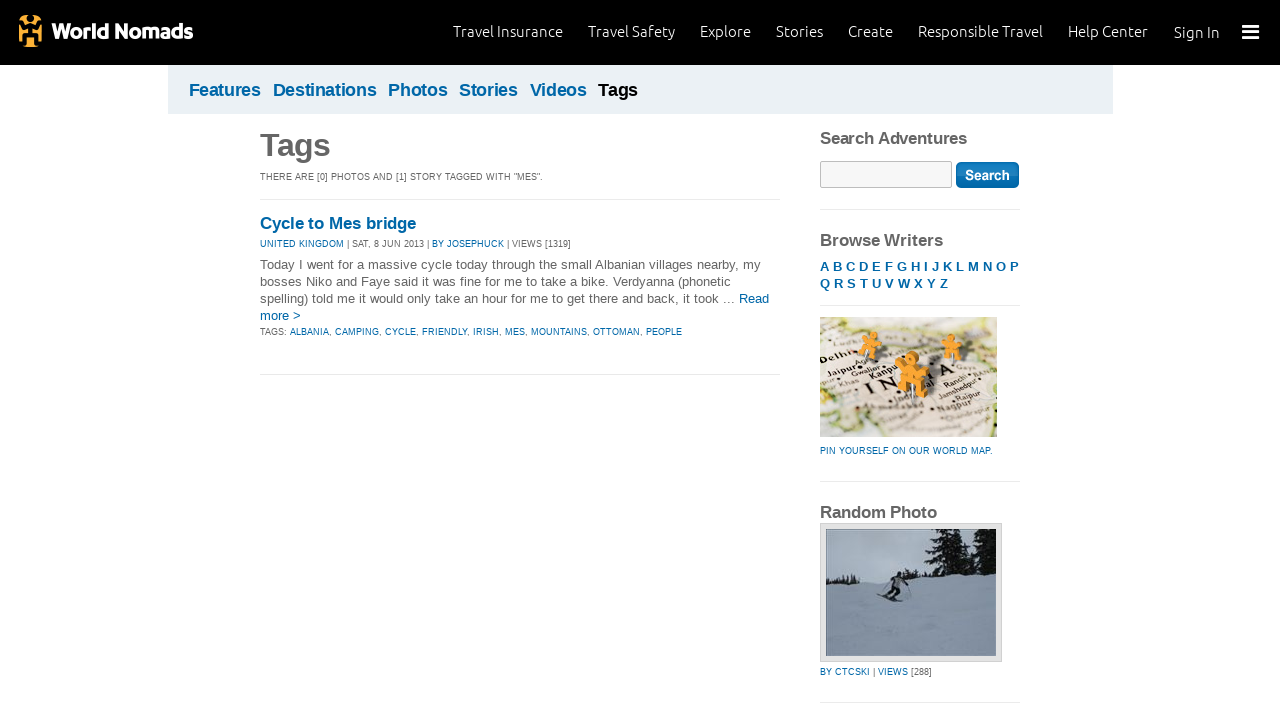

--- FILE ---
content_type: text/css
request_url: https://tags.srv.stackadapt.com/sa.css
body_size: -11
content:
:root {
    --sa-uid: '0-6e45463e-8d2b-54e5-42d1-c0ac5277cdf1';
}